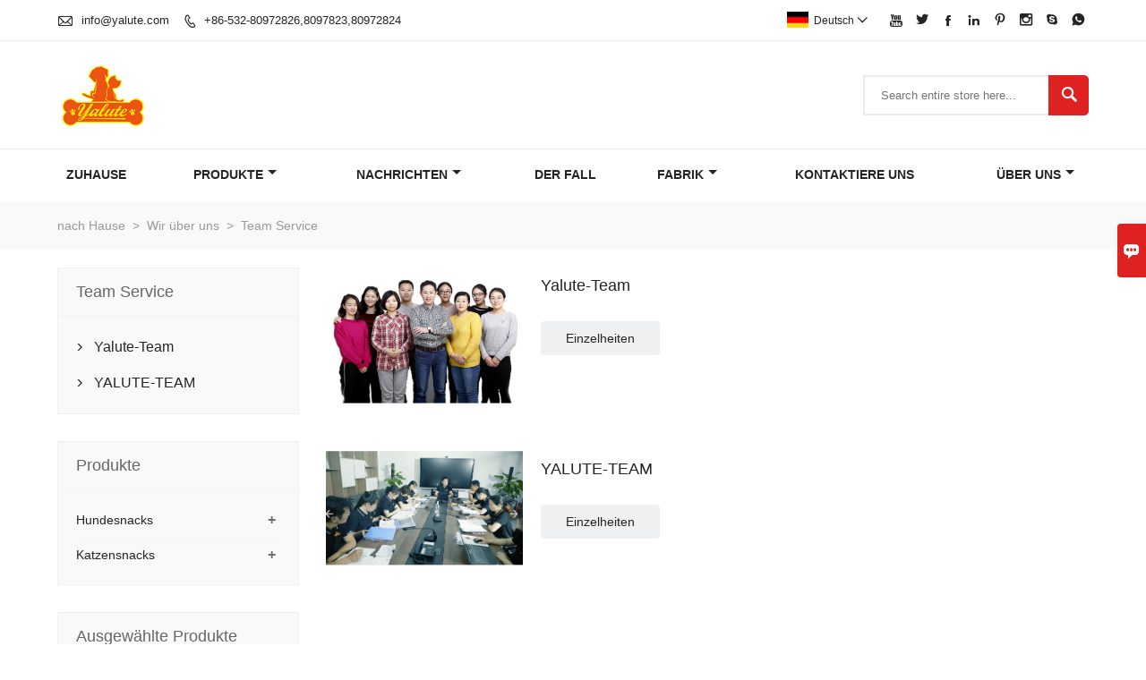

--- FILE ---
content_type: text/html; charset=UTF-8
request_url: http://de.yalute.com/team-service
body_size: 7186
content:
<!DOCTYPE html PUBLIC "-//W3C//DTD XHTML 1.0 Transitional//EN" "http://www.w3.org/TR/xhtml1/DTD/xhtml1-transitional.dtd">
<html xmlns="http://www.w3.org/1999/xhtml">
<head>
    <meta http-equiv="Content-Type" content="text/html; charset=utf-8" />
                <title>Team Service - QINGDAO YALUTE NAHRUNGSMITTEL CO., LTD</title>
            <meta name="description" content="QINGDAO YALUTE NAHRUNGSMITTEL CO., LTD - Verkaufs Hundesnacks Fabrik. Um qualitativ hochwertige Dienstleistungen!">
    <meta name="keywords" content="Hundesnacks Lieferanten,Niedriger Preis Katzensnacks,billig [],Verkaufs [],Versorgung Hundesnacks">
    <meta name="viewport" content="width=device-width, initial-scale=1, minimum-scale=1, user-scalable=no , maximum-scale=1" />
    <meta http-equiv="X-UA-Compatible" content="IE=edge,chrome=1,IE=10">
    <meta content="telephone=no" name="format-detection">
    <link rel="canonical" href="http://de.yalute.com/team-service" />
    <!-- Favicon -->
    <link rel="shortcut icon" href="https://img.waimaoniu.net/1203/1203-201911041442011714_s.png">
    <!--样式图标-->
    <link rel="stylesheet" type="text/css" href="/template/iconfont/iconfont.css"/>
    <link rel="stylesheet" type="text/css" href="/template/nmoban66/css/style.css"/>
    <script type="text/javascript" src="/template/nmoban66/js/jquery-1.12.3.min.js"></script>

        <div class="im">
    <label class="im-l" for="select"><i class="iconfont">&#xe697;</i></label>
    <input type="checkbox" id="select">
    <div class="box">
        <ul>
                                        <li>
                    <a href="#inquiry_area">
                        <i class="iconfont img-envelope">&#xe758;</i>
                    </a>
                </li>
                                                            <li>
                        <a href="https://web.whatsapp.com/send?phone=8613406489000"  target="_blank" title="8613406489000" onclick="imstat(this,5,'/im_state')">
                            <i class="iconfont img-whatsapp">&#xe72c;</i>
                        </a>
                    </li>
                                                                                                                                    <li>
                        <a href="skype:Apple Zou?chat" target="_blank" title="Apple Zou" onclick="imstat(this,2,'/im_state')">
                            <i class="iconfont img-skype">&#xec02;</i>
                        </a>
                    </li>
                                    </ul>
    </div>
</div></head>

<body class="homepage">
<div class="main">
    <!-- HEADER START -->
    <header class="header-box">
        <div class="header-top">
            <div class="header-inner">
                <div class="header-contact">
                    <ul>
                        <li class="website-mailbox">
                            <i class="iconfont">&#xe624;</i>
                            <a href="/contact#inquiry_area"  target="_blank" onclick="imstat(this,3,'/im_state')">info@yalute.com </a>
                        </li>
                        <li class="website-phone"><i class="iconfont">&#xec76;</i>
                            <a href="/contact#inquiry_area"  target="_blank" onclick="imstat(this,4,'/im_state')">+86-532-80972826,8097823,80972824</a>
                        </li>
                    </ul>
                </div>
                <div class="social-link">
    <!-- Facebook、YouTube、Twitter、LinkedIn、Instagram、Pinterest -->
                        <a href="www.yalute.com" class="youTube" target="_blank" rel="nofollow">
                                    <i class="iconfont fa-youTube">
                        &#xe65d;                    </i>
                            </a>
                                <a href="www.yalute.com" class="twitter" target="_blank" rel="nofollow">
                                    <i class="iconfont fa-twitter">
                        &#xe609;                    </i>
                            </a>
                                <a href="dandanwang@yalute.com" class="facebook" target="_blank" rel="nofollow">
                                    <i class="iconfont fa-facebook">
                        &#xe616;                    </i>
                            </a>
                                <a href="dandanwang@yalute.com" class="linkedin" target="_blank" rel="nofollow">
                                    <i class="iconfont fa-linkedin">
                        &#xe615;                    </i>
                            </a>
                                <a href="dandanwang@yalute.com" class="pinterest" target="_blank" rel="nofollow">
                                    <i class="iconfont fa-pinterest">
                        &#xe63a;                    </i>
                            </a>
                                <a href="www.yalute.com" class="instagram" target="_blank" rel="nofollow">
                                    <i class="iconfont fa-instagram">
                        &#xe7d3;                    </i>
                            </a>
                <!-- WhatsApp,Skype-->
                                    <a href="skype:Apple Zou?chat" class="skype" target="_blank" rel="nofollow" onclick="imstat(this,2,'/im_state')">
                <i class="iconfont img-skype">&#xec02;</i>
            </a>
                                    <a href="https://web.whatsapp.com/send?phone=8613406489000" class="whatsapp" target="_blank" rel="nofollow" onclick="imstat(this,5,'/im_state')">
                <i class="iconfont img-whatsapp">&#xe72c;</i>
            </a>
                        </div>                <div class="language">
                    <div class="cur"><e class="de">Deutsch<i class="iconfont">&#xe635;</i></e>
                        <ul class="language-list">
                                                            <li>
                                    <a href="http://ar.yalute.com/team-service" title="العربية" class="ar" >
                                        العربية</a>
                                </li>
                                                            <li>
                                    <a href="http://cn.yalute.com/team-service" title="中文" class="cn" >
                                        中文</a>
                                </li>
                                                            <li>
                                    <a href="http://dan.yalute.com/team-service" title="dansk" class="dan" >
                                        dansk</a>
                                </li>
                                                            <li>
                                    <a href="http://de.yalute.com/team-service" title="Deutsch" class="de" >
                                        Deutsch</a>
                                </li>
                                                            <li>
                                    <a href="http://www.yalute.com/team-service" title="English" class="en" >
                                        English</a>
                                </li>
                                                            <li>
                                    <a href="http://es.yalute.com/team-service" title="Español" class="es" >
                                        Español</a>
                                </li>
                                                            <li>
                                    <a href="http://fr.yalute.com/team-service" title="Français" class="fr" >
                                        Français</a>
                                </li>
                                                            <li>
                                    <a href="http://ja.yalute.com/team-service" title="日本語" class="ja" >
                                        日本語</a>
                                </li>
                                                            <li>
                                    <a href="http://ko.yalute.com/team-service" title="한국어" class="ko" >
                                        한국어</a>
                                </li>
                                                            <li>
                                    <a href="http://nl.yalute.com/team-service" title="Nederlands" class="nl" >
                                        Nederlands</a>
                                </li>
                                                            <li>
                                    <a href="http://pl.yalute.com/team-service" title="w języku polskim" class="pl" >
                                        w języku polskim</a>
                                </li>
                                                            <li>
                                    <a href="http://ru.yalute.com/team-service" title="Pусский" class="ru" >
                                        Pусский</a>
                                </li>
                                                    </ul>
                    </div>
                </div>
                <div class="clear"></div>
            </div>
        </div>
        <div class="header-middle">
            <div class="header-inner">
                <div class="header-logo">
                    <div class="header-logo-box">
                        <a href="/"><img alt="QINGDAO YALUTE NAHRUNGSMITTEL CO., LTD" src="https://img.waimaoniu.net/1203/1203-201911041434082433.png"></a>
                    </div>
                </div>
                <!--<div class="company-motto">
                	<div class="company-motto-p"><p>Guaranteeing the highest quality products has always been our pursuit</p></div>
                </div>-->
                <div class="header-search">
                    <form onsubmit="search(this);return false;">
                        <div class="search-box" >
                            <input class="input-text" placeholder="Search entire store here..." type="text" id="key" name="keys">
                            <button class="search-btn"   type="submit"><i class="iconfont">&#xe6c9;</i></button>
                        </div>
                    </form>
                </div>
                <script>
                    function search(thatThis) {
                var searchStr=$(thatThis).find('#key').val();
                if (searchStr==''){return false}
                        location.href = '/product-search?key=' + $(thatThis).find('#key').val();
                    }
                </script>

            </div>
        </div>
        <!--导航栏-->
        <div id="fixedMenu">
            <nav class="main-nav" role="navigation">
                <!-- Mobile menu toggle button (hamburger/x icon) -->
                <input id="main-menu-state" type="checkbox" />
                <label class="main-menu-btn" for="main-menu-state">
                    <span class="main-menu-btn-icon"></span> Toggle main menu visibility
                </label>
                <!-- Sample menu definition -->
                <ul id="main-menu" class="sm sm-blue">
                                            <li class=""><a href="/">Zuhause</a>
                                                    </li>
                                            <li class=""><a href="/products">Produkte</a>
                                                            <ul>
                                                                            <li><a href="/product-list/dog-snacks">Hundesnacks</a>
                                                                                            <ul>
                                                                                                            <li><a href="/product-list/rawhide-snacks">Rohhaut-Snacks</a></li>
                                                                                                            <li><a href="/product-list/chicken-snacks">Hühnchen-Snacks</a></li>
                                                                                                            <li><a href="/product-list/duck-snacks">Entensnacks</a></li>
                                                                                                            <li><a href="/product-list/lamb-snacks">Lamm-Snacks</a></li>
                                                                                                            <li><a href="/product-list/beef-snacks">Rindfleisch-Snacks</a></li>
                                                                                                            <li><a href="/product-list/rabbit-snacks">Kaninchen-Snacks</a></li>
                                                                                                            <li><a href="/product-list/fish-snacks">Fischsnacks</a></li>
                                                                                                            <li><a href="/product-list/pork-snacks">Schweinefleisch Snacks</a></li>
                                                                                                    </ul>
                                                                                    </li>
                                                                            <li><a href="/product-list/cat-snacks">Katzensnacks</a>
                                                                                            <ul>
                                                                                                            <li><a href="/product-list/chicken-snacks-1">Hühnchen-Snacks</a></li>
                                                                                                            <li><a href="/product-list/duck-snacks-1">Entensnacks</a></li>
                                                                                                            <li><a href="/product-list/fish-snacks-1">Fischsnacks</a></li>
                                                                                                    </ul>
                                                                                    </li>
                                                                    </ul>
                                                    </li>
                                            <li class=""><a href="/news">Nachrichten</a>
                                                            <ul>
                                                                            <li><a href="/news-list/company-news">Unternehmens Nachrichten</a>
                                                                                    </li>
                                                                    </ul>
                                                    </li>
                                            <li class=""><a href="/case">Der fall</a>
                                                    </li>
                                            <li class=""><a href="/factory/worshop">Fabrik</a>
                                                            <ul>
                                                                            <li><a href="/factory/worshop">Verehrung</a>
                                                                                    </li>
                                                                            <li><a href="/factory/laboratory">Labor</a>
                                                                                    </li>
                                                                            <li><a href="/factory/sample-room">Musterzimmer</a>
                                                                                    </li>
                                                                    </ul>
                                                    </li>
                                            <li class=""><a href="/contact">kontaktiere uns</a>
                                                    </li>
                                            <li class=""><a href="/aboutus">Über uns</a>
                                                            <ul>
                                                                            <li><a href="/company-style">Unternehmen stil</a>
                                                                                    </li>
                                                                            <li><a href="/exhibition">Ausstellungsaktivitäten</a>
                                                                                    </li>
                                                                            <li><a href="/cert">Zertifizierungen</a>
                                                                                    </li>
                                                                            <li><a href="/team-service">Team Service</a>
                                                                                    </li>
                                                                            <li><a href="/delivery">Liefern</a>
                                                                                    </li>
                                                                            <li><a href="/responsibility">Verantwortung</a>
                                                                                    </li>
                                                                            <li><a href="/faq">Häufig gestellte Fragen</a>
                                                                                    </li>
                                                                    </ul>
                                                    </li>
                                    </ul>
            </nav>
        </div>
        <!--导航栏结束-->
    </header>
    <!-- HEADER END -->
    <div class="inner-page-main">
	<div class="bread-crumb">
        <ul><li><a href='/'>nach Hause</a></li><li> > </li><li><a href='/aboutus'>Wir über uns</a></li><li> > </li><li class='active'>Team Service</li></ul>    </div>
    <div class="inner-page-middle">
        <div class="inner-page-content">
            <div class="inner-page-r">
                <div class="inner-page-box">
                    <section class="case-listing">
                        <ul>
                                                                                                                                <li>
                                        <div class="item">
                                            <div class="case-listing-frame"><a href="/team-service/yalute-team"><img src="https://img.waimaoniu.net/1203/1203-202009040854196095.jpg" alt="Yalute-Team"></a></div>
                                            <a href="/team-service/yalute-team"><h2>Yalute-Team</h2></a>
                                            <p></p>
                                            <span><a href="/team-service/yalute-team">Einzelheiten</a></span>
                                        </div>
                                    </li>
                                                                                                                                                                <li>
                                        <div class="item">
                                            <div class="case-listing-frame"><a href="/team-service/wwwyalutecom"><img src="https://img.waimaoniu.net/1203/1203-202208251022055465.png" alt="YALUTE-TEAM"></a></div>
                                            <a href="/team-service/wwwyalutecom"><h2>YALUTE-TEAM</h2></a>
                                            <p></p>
                                            <span><a href="/team-service/wwwyalutecom">Einzelheiten</a></span>
                                        </div>
                                    </li>
                                                                                                                                                                                                                                                                                                        </ul>
                    </section>
                    <div class="pagination-bar">
                        <ul>
                                                    </ul>
                    </div>
                </div>
                <style>
    .error {  color: red;  }
    /*邮件锚点*/
    .mail-anchor{ width: 100%; position:relative;}
    .mail-anchor #inquiry_area{ position: absolute; top:-120px;}
    .inner-message-row .item button.submitting{ padding-left: 50px;background-image: url(/template/images/loading2.gif);
        background-repeat: no-repeat;    background-position: 10px center; background-color: #fff;
        color: #999; border: 1px solid #ccc;cursor: not-allowed!important;}
    .inner-message-row .item button.submitting:active{ background-color: #fff;  color: #999;  border: 1px solid #ccc;}
</style>
<div class="mail-anchor">
    <div id="inquiry_area"></div>
</div>
<div class="inner-message" style="background-color: #f6f6f6;padding: 20px;">
    <div class="th" style="margin-bottom: 16px;">Holen Sie sich den neuesten Preis? Wir werden so schnell wie möglich antworten (innerhalb von 12 Stunden)</div>
    <div class="inner-message-row msg_bl">
        <form class="form_che" method="post" id="messageform1" name="messageform1">
            <!--普通跳转<form class="form_check" method="post" id="messageform1" name="messageform1">-->
            <input type="hidden" id="pid" name="pid" value="0"/>
                <input type="hidden" name="fromurl" value="">
                <script>
                    $(function(){
                        $('input[name="fromurl"]').val(window.location.href);
                    })
                </script>
            <!--<div class="item">
                <label for="subject"></label>
                <div class="inner-message-box">
                    <input type="text" class="input-lg form-full" value="" placeholder="*" name="subject" id="subject" required="true">
                </div>
            </div>-->
            <div class="item item-half" style="margin-bottom: 12px;">
                <div class="inner-message-half" style="background:#fff;">
                    <input type="text" class="input-lg form-full" value="" placeholder="Wie heißen Sie?" name="name" id="name">
                </div>
            </div>
            <div class="item item-half" style="margin-bottom: 12px;">
                <label for="phone"></label>
                <div class="inner-message-box" style="background:#fff;">
                    <input type="text" class="input-lg form-full" value="" placeholder="Beste Kontaktnummer:" name="phone" id="phone" >
                </div>
            </div>
            <div class="item" style="margin-bottom: 12px;">
                <!--邮件出错提示语-->
                <label for="email"></label>
                <div class="inner-message-box" style="background:#fff;">
                    <input type="text" class="input-lg form-full" value="" placeholder="*Ihre beste Kontakt-E-Mail:" id="email" name="email" required="true">
                </div>
            </div>
            <div class="item" style="margin-bottom: 12px;">
                <div class="inner-message-box" style="background:#fff;">
                    <input type="text" class="input-lg form-full" value="" placeholder="Ihr Firmenname:" name="company" id="company">
                </div>
            </div>
            <div class="item" style="margin-bottom: 12px;">
                <div class="inner-message-box" style="background:#fff;">
                    <label for="message"></label>
                    <textarea placeholder="*Worüber möchten Sie sich erkundigen?" name="message" id="message" class="form-full" required="true"></textarea>
                </div>
            </div>
            <div class="item" style="margin-bottom: 12px;">
                <button class="btn-text t_submit" id="submit" style="display: inline-block">einreichen</button>
                <div style="display: inline-block; margin-left: 40px;">
                    <input type="checkbox" name="category" value="1" style="width: auto; height: auto;" /><a href="/privacypolicy" target="_blank"><p style="text-decoration: underline;color: #999; display: inline-block;">Datenschutz-Bestimmungen</p></a>
                    <script>document.getElementsByName("category")[0].checked="checked";</script>
                </div>
            </div>
        </form>
    </div>
</div>            </div>
            <!--inner-page-l-->
            
<div class="inner-page-l">
    <div class="sidebar-block">
        <div class="sidebar-block-but"><span>mehr Produkte</span><button type="button"><i class="iconfont"></i></button></div>
        																			<div class="sidebar-box sidebar-about">
						<div class="sidebar-title">
							<span>Team Service</span>
						</div>
						<div class="sidebar-contant">
							<ul>
																											<li><i class="iconfont">&#xe78d;</i><a href="/team-service/yalute-team">Yalute-Team</a></li>
																			<li><i class="iconfont">&#xe78d;</i><a href="/team-service/wwwyalutecom">YALUTE-TEAM</a></li>
																								</ul>
						</div>
					</div>
									                <div class="sidebar-box">
            <div class="sidebar-title">
                <span>Produkte</span>
            </div>
            <div class="sidebar-contant sidebar-product">
                                    <dl>
                        <dt><a href="/product-list/dog-snacks" title="Hundesnacks"><i></i>Hundesnacks</a></dt>
                                                                                    <dd><a href="/product-list/rawhide-snacks">Rohhaut-Snacks</a></dd>
                                                            <dd><a href="/product-list/chicken-snacks">Hühnchen-Snacks</a></dd>
                                                            <dd><a href="/product-list/duck-snacks">Entensnacks</a></dd>
                                                            <dd><a href="/product-list/lamb-snacks">Lamm-Snacks</a></dd>
                                                            <dd><a href="/product-list/beef-snacks">Rindfleisch-Snacks</a></dd>
                                                            <dd><a href="/product-list/rabbit-snacks">Kaninchen-Snacks</a></dd>
                                                            <dd><a href="/product-list/fish-snacks">Fischsnacks</a></dd>
                                                            <dd><a href="/product-list/pork-snacks">Schweinefleisch Snacks</a></dd>
                                                                        </dl>
                                    <dl>
                        <dt><a href="/product-list/cat-snacks" title="Katzensnacks"><i></i>Katzensnacks</a></dt>
                                                                                    <dd><a href="/product-list/chicken-snacks-1">Hühnchen-Snacks</a></dd>
                                                            <dd><a href="/product-list/duck-snacks-1">Entensnacks</a></dd>
                                                            <dd><a href="/product-list/fish-snacks-1">Fischsnacks</a></dd>
                                                                        </dl>
                            </div>
        </div>
        <div class="sidebar-box sidebar-featured">
            <div class="sidebar-title">
                <span>Ausgewählte Produkte</span>
            </div>
            <div class="sidebar-contant">
                <ul>
                                            <li>
                            <div class="item">
                                <div class="pro-media"><a href="/product/dog-treat-rabbit-and-vegetable-bites"><img alt="Leckerbissen für Hunde mit Kaninchen und Gemüsebissen" src="https://img.waimaoniu.net/1203/1203-202209091650417317_s.jpg"></a></div>
                                <div class="pro-detail-info">
                                    <div class="th"><a href="/product/dog-treat-rabbit-and-vegetable-bites">Leckerbissen für Hunde mit Kaninchen und Gemüsebissen</a></div>
                                    <span><a class="btn" href="/product/dog-treat-rabbit-and-vegetable-bites">Mehr</a></span>
                                </div>
                            </div>
                        </li>
                                            <li>
                            <div class="item">
                                <div class="pro-media"><a href="/product/dog-snacks-salmon-and-sweet-potato-bites"><img alt="Hundesnacks Lachs und Süßkartoffel-Häppchen" src="https://img.waimaoniu.net/1203/1203-202209091643084097_s.jpg"></a></div>
                                <div class="pro-detail-info">
                                    <div class="th"><a href="/product/dog-snacks-salmon-and-sweet-potato-bites">Hundesnacks Lachs und Süßkartoffel-Häppchen</a></div>
                                    <span><a class="btn" href="/product/dog-snacks-salmon-and-sweet-potato-bites">Mehr</a></span>
                                </div>
                            </div>
                        </li>
                                            <li>
                            <div class="item">
                                <div class="pro-media"><a href="/product/pet-dog-treat-fish-skin-and-rawhide-bone-wraps"><img alt="Pet Dog Treat Fischhaut und Rohhautknochen Wraps" src="https://img.waimaoniu.net/1203/1203-202209091640165524_s.jpg"></a></div>
                                <div class="pro-detail-info">
                                    <div class="th"><a href="/product/pet-dog-treat-fish-skin-and-rawhide-bone-wraps">Pet Dog Treat Fischhaut und Rohhautknochen Wraps</a></div>
                                    <span><a class="btn" href="/product/pet-dog-treat-fish-skin-and-rawhide-bone-wraps">Mehr</a></span>
                                </div>
                            </div>
                        </li>
                                            <li>
                            <div class="item">
                                <div class="pro-media"><a href="/product/dog-snacks-fish-and-chicken-stick-wraps"><img alt="Hundesnacks Fisch- und Hühnerstick Wraps" src="https://img.waimaoniu.net/1203/1203-202209091637387350_s.jpg"></a></div>
                                <div class="pro-detail-info">
                                    <div class="th"><a href="/product/dog-snacks-fish-and-chicken-stick-wraps">Hundesnacks Fisch- und Hühnerstick Wraps</a></div>
                                    <span><a class="btn" href="/product/dog-snacks-fish-and-chicken-stick-wraps">Mehr</a></span>
                                </div>
                            </div>
                        </li>
                                    </ul>
            </div>
        </div>
        <div class="sidebar-box sidebar-contact">
    <div class="sidebar-title">
        <span>Kontakt Details</span>
    </div>
    <div class="sidebar-contant">
                                <div class="mb-20"><div class="inner-title"><i class="iconfont">&#xec76;</i></div><tr><th></th><td><a href="/contact#inquiry_area">+86-532-80972826,8097823,80972824</a></td></tr></div>
                                        <div class="mb-20"><div class="inner-title"><i class="iconfont">&#xe624;</i></div><tr><th></th><td><a href="/contact#inquiry_area">info@yalute.com</a></td></tr></div>                        <div class="mb-20">
            <div class="inner-title"><i class="iconfont">&#xe606;</i></div>
            <ul>
                <tr><th></th><td><a href="/contact#inquiry_area">+86-532-80972811</a></td></tr>            </ul>
        </div>
                <!--二维码-->
            </div>
</div>    </div>
</div>
<script type="text/javascript" src="/template/nmoban66/js/sidebar-product.js"></script>
<script type="text/javascript">
    $(function () {
        initSidebarClicker('span', '+', '-')
    })
</script>        </div>
    </div>
</div>
        <!--FOOTER -->
    <footer class="footer-middle">
        <div class="footer-content">
            <div class="footer-content-but"><span>mehr Dienstleistungen</span><button type="button"><i class="iconfont"></i></button></div>
            <div class="footer-main">
                <div class="item footer-contactus">
                    <div class="footer-static-block">
                        <div class="th"><a href="/contact">Kontakt</a></div>
                        <ul class="footer-block-contant">
                            <li><label>Adresse : </label> <a href="/contact#inquiry_area">Nr. 77, Songwang Road, Stadt Zhangjialou, Bezirk Huangdao, Qingdao, China</a></li>
                            <li><label>Email : </label> <a href="/contact#inquiry_area">info@yalute.com</a> </li>
                            <li><label>Telefon : </label> <a href="/contact#inquiry_area">+86-532-80972826,8097823,80972824</a></li>
                        </ul>
                    </div>
                </div>
                <div class="item key-words">
                    <div class="footer-static-block">
                        <div class="th"><span>Information</span></div>
                        <ul class="footer-block-contant">
                            <li><i></i><a href="/delivery">Liefern</a></li>
                            <li><i></i><a href="/team-service">Team Service</a></li>
                            <li><i></i><a href="/news">Nachrichten</a></li>
                            <li><i></i><a href="/cert">Zertifizierungen</a></li>
                            <li><i></i><a href="/sitemap">Site Map</a></li>
                        </ul>
                    </div>
                </div>
                                    <div class="item key-words">
                        <div class="footer-static-block">
                            <div class="th"><span>Firmeninfo</span></div>
                            <ul class="footer-block-contant">
                                                                    <li><i></i><a href="/aboutus">Über uns</a></li>
                                                                    <li><i></i><a href="/exhibition">Ausstellungsaktivitäten</a></li>
                                                                    <li><i></i><a href="/responsibility">Verantwortung</a></li>
                                                                    <li><i></i><a href="/case">Fall</a></li>
                                                                    <li><i></i><a href="/faq">FAQ</a></li>
                                                            </ul>
                        </div>
                    </div>
                                                    <div class="item key-words">
                        <div class="footer-static-block">
                            <div class="th"><span>Links</span></div>
                            <ul class="footer-block-contant">
                                                                    <li><i></i>
                                        <a href="/product-list/chicken-snacks">
                                            Hühnchen-Snacks                                        </a>
                                    </li>
                                                                    <li><i></i>
                                        <a href="/product-list/duck-snacks">
                                            Entensnacks                                        </a>
                                    </li>
                                                                    <li><i></i>
                                        <a href="/product-list/lamb-snacks">
                                            Lamm-Snacks                                        </a>
                                    </li>
                                                                    <li><i></i>
                                        <a href="/product-list/beef-snacks">
                                            Rindfleisch-Snacks                                        </a>
                                    </li>
                                                                    <li><i></i>
                                        <a href="/product-list/rawhide-snacks">
                                            Rohleder Snacks                                        </a>
                                    </li>
                                                            </ul>
                        </div>
                    </div>
                            </div>
        </div>
        <div class="footer-secondary">
            <div class="footer-secondary-box">
                <p>Copyright By © QINGDAO YALUTE FOODS CO., LTD</p>
            </div>
        </div>
    </footer>
        <!-- END FOOTER -->
    </div>
<script type="text/javascript" src="/assets/plugins/jquery-validate/jquery.validate.min.js"></script>
<script src="/assets/plugins/fancybox3/jquery.fancybox.min.js"></script>
<!--
    <script type="text/javascript"
            src="/assets/plugins/jquery-validate/localization/messages_.js"></script>
--><script type="text/javascript" src="/assets/js/common_functions.js"></script>
<script type="text/javascript" src="/assets/js/custom_functions.js?t=10"></script>
<script type="text/javascript">
    $(function(){
        initSideFloatingMenu(true)
    })
</script>
    <script type="text/javascript" src='https://estat10.waimaoniu.com/js.php?id=1203'></script>


<script type="text/javascript" src="https://im.waimaoniu.com/lib/gdimWsv.js" defer="true"></script>


<div class="scroll" id="scroll" style="display:none;right: 90px;bottom: 5px;">
    <i class="iconfont">&#xe637;</i>
</div>
<script type="text/javascript">
    $(function () {
        showScroll();
        function showScroll() {
            $(window).scroll(function () {
                var scrollValue = $(window).scrollTop();
                scrollValue > 100 ? $('div[class=scroll]').fadeIn() : $('div[class=scroll]').fadeOut();
            });
            $('#scroll').click(function () {
                $("html,body").animate({scrollTop: 0}, 200);
            });
        }
    })
</script></body>
<!--菜单栏js-->
<!-- SmartMenus jQuery plugin -->
<script type="text/javascript" src="/template/nmoban66/js/jquery.smartmenus.js"></script>
<!-- SmartMenus jQuery init -->
<script type="text/javascript">
    // SmartMenus init
    $(function() {
        $('#main-menu').smartmenus({
            subMenusSubOffsetX: 1,
            subMenusSubOffsetY: -8
        });
    });

    // SmartMenus mobile menu toggle button
    $(function() {
        var $mainMenuState = $('#main-menu-state');
        if ($mainMenuState.length) {
            // animate mobile menu
            $mainMenuState.change(function(e) {
                var $menu = $('#main-menu');
                if (this.checked) {
                    $menu.hide().slideDown(250, function() { $menu.css('display', ''); });
                } else {
                    $menu.show().slideUp(250, function() { $menu.css('display', ''); });
                }
            });
            // hide mobile menu beforeunload
            $(window).bind('beforeunload unload', function() {
                if ($mainMenuState[0].checked) {
                    $mainMenuState[0].click();
                }
            });
        }
    });
</script>
<!--导航栏置顶固定-->
<script>
    $(function() {
        var ie6 = document.all;
        var dv = $('#fixedMenu'),
            st;
        dv.attr('otop', dv.offset().top); //存储原来的距离顶部的距离
        $(window).scroll(function() {
            st = Math.max(document.body.scrollTop || document.documentElement.scrollTop);
            if (st > parseInt(dv.attr('otop'))) {
                if (ie6) { //IE6不支持fixed属性，所以只能靠设置position为absolute和top实现此效果
                    dv.css({
                        position: 'absolute',
                        top: st
                    });
                } else if (dv.css('position') != 'fixed') dv.css({
                    'position': 'fixed',
                    top: 0
                });
                dv.addClass("top-fixed")
            } else if (dv.css('position') != 'static'){
                dv.css({
                    'position': 'static'
                });
                dv.removeClass("top-fixed")
            }
        });
    });
</script>

<script>
    //手机端底部折叠
    $('.sidebar-block-but').on("click",function(){
        $(".sidebar-box").toggleClass("expand");
        $(this).toggleClass("expand");
    })
    $('.footer-content-but').on("click",function(){
        $(".footer-main").toggleClass("expand");
        $(this).toggleClass("expand");
    })
</script>
</html>